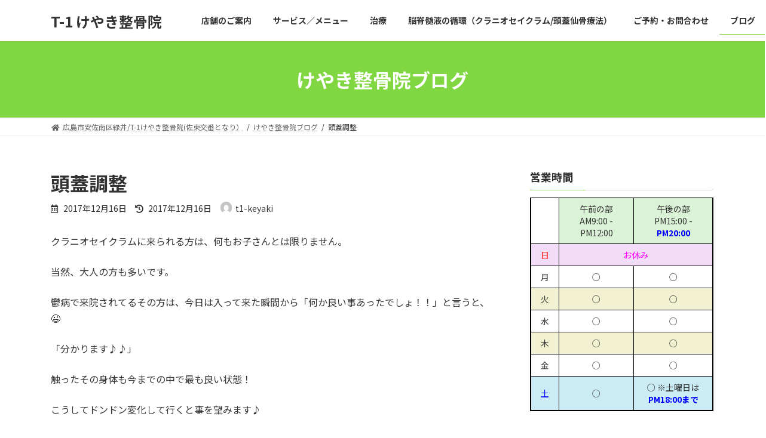

--- FILE ---
content_type: text/html; charset=UTF-8
request_url: http://t1-keyaki.com/%E9%A0%AD%E8%93%8B%E8%AA%BF%E6%95%B4-2/
body_size: 17185
content:

<!DOCTYPE html>
<html lang="ja">
<head>
<meta charset="utf-8">
<meta http-equiv="X-UA-Compatible" content="IE=edge">
<meta name="viewport" content="width=device-width, initial-scale=1">
<title>頭蓋調整 - T-1 けやき整骨院</title>
<meta name='robots' content='max-image-preview:large' />
	<style>img:is([sizes="auto" i], [sizes^="auto," i]) { contain-intrinsic-size: 3000px 1500px }</style>
	<link rel='dns-prefetch' href='//secure.gravatar.com' />
<link rel='dns-prefetch' href='//stats.wp.com' />
<link rel='dns-prefetch' href='//v0.wordpress.com' />
<link rel='preconnect' href='//i0.wp.com' />
<link rel="alternate" type="application/rss+xml" title="T-1 けやき整骨院 &raquo; フィード" href="http://t1-keyaki.com/feed/" />
<link rel="alternate" type="application/rss+xml" title="T-1 けやき整骨院 &raquo; コメントフィード" href="http://t1-keyaki.com/comments/feed/" />
<link rel="alternate" type="application/rss+xml" title="T-1 けやき整骨院 &raquo; 頭蓋調整 のコメントのフィード" href="http://t1-keyaki.com/%e9%a0%ad%e8%93%8b%e8%aa%bf%e6%95%b4-2/feed/" />
<script type="text/javascript">
/* <![CDATA[ */
window._wpemojiSettings = {"baseUrl":"https:\/\/s.w.org\/images\/core\/emoji\/16.0.1\/72x72\/","ext":".png","svgUrl":"https:\/\/s.w.org\/images\/core\/emoji\/16.0.1\/svg\/","svgExt":".svg","source":{"concatemoji":"http:\/\/t1-keyaki.com\/wp-includes\/js\/wp-emoji-release.min.js?ver=6.8.3"}};
/*! This file is auto-generated */
!function(s,n){var o,i,e;function c(e){try{var t={supportTests:e,timestamp:(new Date).valueOf()};sessionStorage.setItem(o,JSON.stringify(t))}catch(e){}}function p(e,t,n){e.clearRect(0,0,e.canvas.width,e.canvas.height),e.fillText(t,0,0);var t=new Uint32Array(e.getImageData(0,0,e.canvas.width,e.canvas.height).data),a=(e.clearRect(0,0,e.canvas.width,e.canvas.height),e.fillText(n,0,0),new Uint32Array(e.getImageData(0,0,e.canvas.width,e.canvas.height).data));return t.every(function(e,t){return e===a[t]})}function u(e,t){e.clearRect(0,0,e.canvas.width,e.canvas.height),e.fillText(t,0,0);for(var n=e.getImageData(16,16,1,1),a=0;a<n.data.length;a++)if(0!==n.data[a])return!1;return!0}function f(e,t,n,a){switch(t){case"flag":return n(e,"\ud83c\udff3\ufe0f\u200d\u26a7\ufe0f","\ud83c\udff3\ufe0f\u200b\u26a7\ufe0f")?!1:!n(e,"\ud83c\udde8\ud83c\uddf6","\ud83c\udde8\u200b\ud83c\uddf6")&&!n(e,"\ud83c\udff4\udb40\udc67\udb40\udc62\udb40\udc65\udb40\udc6e\udb40\udc67\udb40\udc7f","\ud83c\udff4\u200b\udb40\udc67\u200b\udb40\udc62\u200b\udb40\udc65\u200b\udb40\udc6e\u200b\udb40\udc67\u200b\udb40\udc7f");case"emoji":return!a(e,"\ud83e\udedf")}return!1}function g(e,t,n,a){var r="undefined"!=typeof WorkerGlobalScope&&self instanceof WorkerGlobalScope?new OffscreenCanvas(300,150):s.createElement("canvas"),o=r.getContext("2d",{willReadFrequently:!0}),i=(o.textBaseline="top",o.font="600 32px Arial",{});return e.forEach(function(e){i[e]=t(o,e,n,a)}),i}function t(e){var t=s.createElement("script");t.src=e,t.defer=!0,s.head.appendChild(t)}"undefined"!=typeof Promise&&(o="wpEmojiSettingsSupports",i=["flag","emoji"],n.supports={everything:!0,everythingExceptFlag:!0},e=new Promise(function(e){s.addEventListener("DOMContentLoaded",e,{once:!0})}),new Promise(function(t){var n=function(){try{var e=JSON.parse(sessionStorage.getItem(o));if("object"==typeof e&&"number"==typeof e.timestamp&&(new Date).valueOf()<e.timestamp+604800&&"object"==typeof e.supportTests)return e.supportTests}catch(e){}return null}();if(!n){if("undefined"!=typeof Worker&&"undefined"!=typeof OffscreenCanvas&&"undefined"!=typeof URL&&URL.createObjectURL&&"undefined"!=typeof Blob)try{var e="postMessage("+g.toString()+"("+[JSON.stringify(i),f.toString(),p.toString(),u.toString()].join(",")+"));",a=new Blob([e],{type:"text/javascript"}),r=new Worker(URL.createObjectURL(a),{name:"wpTestEmojiSupports"});return void(r.onmessage=function(e){c(n=e.data),r.terminate(),t(n)})}catch(e){}c(n=g(i,f,p,u))}t(n)}).then(function(e){for(var t in e)n.supports[t]=e[t],n.supports.everything=n.supports.everything&&n.supports[t],"flag"!==t&&(n.supports.everythingExceptFlag=n.supports.everythingExceptFlag&&n.supports[t]);n.supports.everythingExceptFlag=n.supports.everythingExceptFlag&&!n.supports.flag,n.DOMReady=!1,n.readyCallback=function(){n.DOMReady=!0}}).then(function(){return e}).then(function(){var e;n.supports.everything||(n.readyCallback(),(e=n.source||{}).concatemoji?t(e.concatemoji):e.wpemoji&&e.twemoji&&(t(e.twemoji),t(e.wpemoji)))}))}((window,document),window._wpemojiSettings);
/* ]]> */
</script>
<link rel='stylesheet' id='jetpack_related-posts-css' href='http://t1-keyaki.com/wp-content/plugins/jetpack/modules/related-posts/related-posts.css?ver=20240116' type='text/css' media='all' />
<style id='wp-emoji-styles-inline-css' type='text/css'>

	img.wp-smiley, img.emoji {
		display: inline !important;
		border: none !important;
		box-shadow: none !important;
		height: 1em !important;
		width: 1em !important;
		margin: 0 0.07em !important;
		vertical-align: -0.1em !important;
		background: none !important;
		padding: 0 !important;
	}
</style>
<link rel='stylesheet' id='wp-block-library-css' href='http://t1-keyaki.com/wp-includes/css/dist/block-library/style.min.css?ver=6.8.3' type='text/css' media='all' />
<style id='wp-block-library-inline-css' type='text/css'>
/* VK Color Palettes */:root{ --vk-color-primary:#81d742}:root .has-vk-color-primary-color { color:var(--vk-color-primary); }:root .has-vk-color-primary-background-color { background-color:var(--vk-color-primary); }:root{ --vk-color-primary-dark:#67ac34}:root .has-vk-color-primary-dark-color { color:var(--vk-color-primary-dark); }:root .has-vk-color-primary-dark-background-color { background-color:var(--vk-color-primary-dark); }:root{ --vk-color-primary-vivid:#8dec48}:root .has-vk-color-primary-vivid-color { color:var(--vk-color-primary-vivid); }:root .has-vk-color-primary-vivid-background-color { background-color:var(--vk-color-primary-vivid); }
</style>
<style id='classic-theme-styles-inline-css' type='text/css'>
/*! This file is auto-generated */
.wp-block-button__link{color:#fff;background-color:#32373c;border-radius:9999px;box-shadow:none;text-decoration:none;padding:calc(.667em + 2px) calc(1.333em + 2px);font-size:1.125em}.wp-block-file__button{background:#32373c;color:#fff;text-decoration:none}
</style>
<link rel='stylesheet' id='mediaelement-css' href='http://t1-keyaki.com/wp-includes/js/mediaelement/mediaelementplayer-legacy.min.css?ver=4.2.17' type='text/css' media='all' />
<link rel='stylesheet' id='wp-mediaelement-css' href='http://t1-keyaki.com/wp-includes/js/mediaelement/wp-mediaelement.min.css?ver=6.8.3' type='text/css' media='all' />
<style id='jetpack-sharing-buttons-style-inline-css' type='text/css'>
.jetpack-sharing-buttons__services-list{display:flex;flex-direction:row;flex-wrap:wrap;gap:0;list-style-type:none;margin:5px;padding:0}.jetpack-sharing-buttons__services-list.has-small-icon-size{font-size:12px}.jetpack-sharing-buttons__services-list.has-normal-icon-size{font-size:16px}.jetpack-sharing-buttons__services-list.has-large-icon-size{font-size:24px}.jetpack-sharing-buttons__services-list.has-huge-icon-size{font-size:36px}@media print{.jetpack-sharing-buttons__services-list{display:none!important}}.editor-styles-wrapper .wp-block-jetpack-sharing-buttons{gap:0;padding-inline-start:0}ul.jetpack-sharing-buttons__services-list.has-background{padding:1.25em 2.375em}
</style>
<style id='global-styles-inline-css' type='text/css'>
:root{--wp--preset--aspect-ratio--square: 1;--wp--preset--aspect-ratio--4-3: 4/3;--wp--preset--aspect-ratio--3-4: 3/4;--wp--preset--aspect-ratio--3-2: 3/2;--wp--preset--aspect-ratio--2-3: 2/3;--wp--preset--aspect-ratio--16-9: 16/9;--wp--preset--aspect-ratio--9-16: 9/16;--wp--preset--color--black: #000000;--wp--preset--color--cyan-bluish-gray: #abb8c3;--wp--preset--color--white: #ffffff;--wp--preset--color--pale-pink: #f78da7;--wp--preset--color--vivid-red: #cf2e2e;--wp--preset--color--luminous-vivid-orange: #ff6900;--wp--preset--color--luminous-vivid-amber: #fcb900;--wp--preset--color--light-green-cyan: #7bdcb5;--wp--preset--color--vivid-green-cyan: #00d084;--wp--preset--color--pale-cyan-blue: #8ed1fc;--wp--preset--color--vivid-cyan-blue: #0693e3;--wp--preset--color--vivid-purple: #9b51e0;--wp--preset--gradient--vivid-cyan-blue-to-vivid-purple: linear-gradient(135deg,rgba(6,147,227,1) 0%,rgb(155,81,224) 100%);--wp--preset--gradient--light-green-cyan-to-vivid-green-cyan: linear-gradient(135deg,rgb(122,220,180) 0%,rgb(0,208,130) 100%);--wp--preset--gradient--luminous-vivid-amber-to-luminous-vivid-orange: linear-gradient(135deg,rgba(252,185,0,1) 0%,rgba(255,105,0,1) 100%);--wp--preset--gradient--luminous-vivid-orange-to-vivid-red: linear-gradient(135deg,rgba(255,105,0,1) 0%,rgb(207,46,46) 100%);--wp--preset--gradient--very-light-gray-to-cyan-bluish-gray: linear-gradient(135deg,rgb(238,238,238) 0%,rgb(169,184,195) 100%);--wp--preset--gradient--cool-to-warm-spectrum: linear-gradient(135deg,rgb(74,234,220) 0%,rgb(151,120,209) 20%,rgb(207,42,186) 40%,rgb(238,44,130) 60%,rgb(251,105,98) 80%,rgb(254,248,76) 100%);--wp--preset--gradient--blush-light-purple: linear-gradient(135deg,rgb(255,206,236) 0%,rgb(152,150,240) 100%);--wp--preset--gradient--blush-bordeaux: linear-gradient(135deg,rgb(254,205,165) 0%,rgb(254,45,45) 50%,rgb(107,0,62) 100%);--wp--preset--gradient--luminous-dusk: linear-gradient(135deg,rgb(255,203,112) 0%,rgb(199,81,192) 50%,rgb(65,88,208) 100%);--wp--preset--gradient--pale-ocean: linear-gradient(135deg,rgb(255,245,203) 0%,rgb(182,227,212) 50%,rgb(51,167,181) 100%);--wp--preset--gradient--electric-grass: linear-gradient(135deg,rgb(202,248,128) 0%,rgb(113,206,126) 100%);--wp--preset--gradient--midnight: linear-gradient(135deg,rgb(2,3,129) 0%,rgb(40,116,252) 100%);--wp--preset--gradient--vivid-green-cyan-to-vivid-cyan-blue: linear-gradient(135deg,rgba(0,208,132,1) 0%,rgba(6,147,227,1) 100%);--wp--preset--font-size--small: 14px;--wp--preset--font-size--medium: 20px;--wp--preset--font-size--large: 24px;--wp--preset--font-size--x-large: 42px;--wp--preset--font-size--regular: 16px;--wp--preset--font-size--huge: 36px;--wp--preset--spacing--20: 0.44rem;--wp--preset--spacing--30: 0.67rem;--wp--preset--spacing--40: 1rem;--wp--preset--spacing--50: 1.5rem;--wp--preset--spacing--60: 2.25rem;--wp--preset--spacing--70: 3.38rem;--wp--preset--spacing--80: 5.06rem;--wp--preset--shadow--natural: 6px 6px 9px rgba(0, 0, 0, 0.2);--wp--preset--shadow--deep: 12px 12px 50px rgba(0, 0, 0, 0.4);--wp--preset--shadow--sharp: 6px 6px 0px rgba(0, 0, 0, 0.2);--wp--preset--shadow--outlined: 6px 6px 0px -3px rgba(255, 255, 255, 1), 6px 6px rgba(0, 0, 0, 1);--wp--preset--shadow--crisp: 6px 6px 0px rgba(0, 0, 0, 1);}:where(.is-layout-flex){gap: 0.5em;}:where(.is-layout-grid){gap: 0.5em;}body .is-layout-flex{display: flex;}.is-layout-flex{flex-wrap: wrap;align-items: center;}.is-layout-flex > :is(*, div){margin: 0;}body .is-layout-grid{display: grid;}.is-layout-grid > :is(*, div){margin: 0;}:where(.wp-block-columns.is-layout-flex){gap: 2em;}:where(.wp-block-columns.is-layout-grid){gap: 2em;}:where(.wp-block-post-template.is-layout-flex){gap: 1.25em;}:where(.wp-block-post-template.is-layout-grid){gap: 1.25em;}.has-black-color{color: var(--wp--preset--color--black) !important;}.has-cyan-bluish-gray-color{color: var(--wp--preset--color--cyan-bluish-gray) !important;}.has-white-color{color: var(--wp--preset--color--white) !important;}.has-pale-pink-color{color: var(--wp--preset--color--pale-pink) !important;}.has-vivid-red-color{color: var(--wp--preset--color--vivid-red) !important;}.has-luminous-vivid-orange-color{color: var(--wp--preset--color--luminous-vivid-orange) !important;}.has-luminous-vivid-amber-color{color: var(--wp--preset--color--luminous-vivid-amber) !important;}.has-light-green-cyan-color{color: var(--wp--preset--color--light-green-cyan) !important;}.has-vivid-green-cyan-color{color: var(--wp--preset--color--vivid-green-cyan) !important;}.has-pale-cyan-blue-color{color: var(--wp--preset--color--pale-cyan-blue) !important;}.has-vivid-cyan-blue-color{color: var(--wp--preset--color--vivid-cyan-blue) !important;}.has-vivid-purple-color{color: var(--wp--preset--color--vivid-purple) !important;}.has-black-background-color{background-color: var(--wp--preset--color--black) !important;}.has-cyan-bluish-gray-background-color{background-color: var(--wp--preset--color--cyan-bluish-gray) !important;}.has-white-background-color{background-color: var(--wp--preset--color--white) !important;}.has-pale-pink-background-color{background-color: var(--wp--preset--color--pale-pink) !important;}.has-vivid-red-background-color{background-color: var(--wp--preset--color--vivid-red) !important;}.has-luminous-vivid-orange-background-color{background-color: var(--wp--preset--color--luminous-vivid-orange) !important;}.has-luminous-vivid-amber-background-color{background-color: var(--wp--preset--color--luminous-vivid-amber) !important;}.has-light-green-cyan-background-color{background-color: var(--wp--preset--color--light-green-cyan) !important;}.has-vivid-green-cyan-background-color{background-color: var(--wp--preset--color--vivid-green-cyan) !important;}.has-pale-cyan-blue-background-color{background-color: var(--wp--preset--color--pale-cyan-blue) !important;}.has-vivid-cyan-blue-background-color{background-color: var(--wp--preset--color--vivid-cyan-blue) !important;}.has-vivid-purple-background-color{background-color: var(--wp--preset--color--vivid-purple) !important;}.has-black-border-color{border-color: var(--wp--preset--color--black) !important;}.has-cyan-bluish-gray-border-color{border-color: var(--wp--preset--color--cyan-bluish-gray) !important;}.has-white-border-color{border-color: var(--wp--preset--color--white) !important;}.has-pale-pink-border-color{border-color: var(--wp--preset--color--pale-pink) !important;}.has-vivid-red-border-color{border-color: var(--wp--preset--color--vivid-red) !important;}.has-luminous-vivid-orange-border-color{border-color: var(--wp--preset--color--luminous-vivid-orange) !important;}.has-luminous-vivid-amber-border-color{border-color: var(--wp--preset--color--luminous-vivid-amber) !important;}.has-light-green-cyan-border-color{border-color: var(--wp--preset--color--light-green-cyan) !important;}.has-vivid-green-cyan-border-color{border-color: var(--wp--preset--color--vivid-green-cyan) !important;}.has-pale-cyan-blue-border-color{border-color: var(--wp--preset--color--pale-cyan-blue) !important;}.has-vivid-cyan-blue-border-color{border-color: var(--wp--preset--color--vivid-cyan-blue) !important;}.has-vivid-purple-border-color{border-color: var(--wp--preset--color--vivid-purple) !important;}.has-vivid-cyan-blue-to-vivid-purple-gradient-background{background: var(--wp--preset--gradient--vivid-cyan-blue-to-vivid-purple) !important;}.has-light-green-cyan-to-vivid-green-cyan-gradient-background{background: var(--wp--preset--gradient--light-green-cyan-to-vivid-green-cyan) !important;}.has-luminous-vivid-amber-to-luminous-vivid-orange-gradient-background{background: var(--wp--preset--gradient--luminous-vivid-amber-to-luminous-vivid-orange) !important;}.has-luminous-vivid-orange-to-vivid-red-gradient-background{background: var(--wp--preset--gradient--luminous-vivid-orange-to-vivid-red) !important;}.has-very-light-gray-to-cyan-bluish-gray-gradient-background{background: var(--wp--preset--gradient--very-light-gray-to-cyan-bluish-gray) !important;}.has-cool-to-warm-spectrum-gradient-background{background: var(--wp--preset--gradient--cool-to-warm-spectrum) !important;}.has-blush-light-purple-gradient-background{background: var(--wp--preset--gradient--blush-light-purple) !important;}.has-blush-bordeaux-gradient-background{background: var(--wp--preset--gradient--blush-bordeaux) !important;}.has-luminous-dusk-gradient-background{background: var(--wp--preset--gradient--luminous-dusk) !important;}.has-pale-ocean-gradient-background{background: var(--wp--preset--gradient--pale-ocean) !important;}.has-electric-grass-gradient-background{background: var(--wp--preset--gradient--electric-grass) !important;}.has-midnight-gradient-background{background: var(--wp--preset--gradient--midnight) !important;}.has-small-font-size{font-size: var(--wp--preset--font-size--small) !important;}.has-medium-font-size{font-size: var(--wp--preset--font-size--medium) !important;}.has-large-font-size{font-size: var(--wp--preset--font-size--large) !important;}.has-x-large-font-size{font-size: var(--wp--preset--font-size--x-large) !important;}
:where(.wp-block-post-template.is-layout-flex){gap: 1.25em;}:where(.wp-block-post-template.is-layout-grid){gap: 1.25em;}
:where(.wp-block-columns.is-layout-flex){gap: 2em;}:where(.wp-block-columns.is-layout-grid){gap: 2em;}
:root :where(.wp-block-pullquote){font-size: 1.5em;line-height: 1.6;}
</style>
<link rel='stylesheet' id='contact-form-7-css' href='http://t1-keyaki.com/wp-content/plugins/contact-form-7/includes/css/styles.css?ver=6.1.4' type='text/css' media='all' />
<link rel='stylesheet' id='lightning-common-style-css' href='http://t1-keyaki.com/wp-content/themes/lightning/_g3/assets/css/style.css?ver=14.15.2' type='text/css' media='all' />
<style id='lightning-common-style-inline-css' type='text/css'>
/* Lightning */:root {--vk-color-primary:#81d742;--vk-color-primary-dark:#67ac34;--vk-color-primary-vivid:#8dec48;--g_nav_main_acc_icon_open_url:url(http://t1-keyaki.com/wp-content/themes/lightning/_g3/inc/vk-mobile-nav/package/images/vk-menu-acc-icon-open-black.svg);--g_nav_main_acc_icon_close_url: url(http://t1-keyaki.com/wp-content/themes/lightning/_g3/inc/vk-mobile-nav/package/images/vk-menu-close-black.svg);--g_nav_sub_acc_icon_open_url: url(http://t1-keyaki.com/wp-content/themes/lightning/_g3/inc/vk-mobile-nav/package/images/vk-menu-acc-icon-open-white.svg);--g_nav_sub_acc_icon_close_url: url(http://t1-keyaki.com/wp-content/themes/lightning/_g3/inc/vk-mobile-nav/package/images/vk-menu-close-white.svg);}
html{scroll-padding-top:var(--vk-size-admin-bar);}
/* vk-mobile-nav */:root {--vk-mobile-nav-menu-btn-bg-src: url("http://t1-keyaki.com/wp-content/themes/lightning/_g3/inc/vk-mobile-nav/package/images/vk-menu-btn-black.svg");--vk-mobile-nav-menu-btn-close-bg-src: url("http://t1-keyaki.com/wp-content/themes/lightning/_g3/inc/vk-mobile-nav/package/images/vk-menu-close-black.svg");--vk-menu-acc-icon-open-black-bg-src: url("http://t1-keyaki.com/wp-content/themes/lightning/_g3/inc/vk-mobile-nav/package/images/vk-menu-acc-icon-open-black.svg");--vk-menu-acc-icon-open-white-bg-src: url("http://t1-keyaki.com/wp-content/themes/lightning/_g3/inc/vk-mobile-nav/package/images/vk-menu-acc-icon-open-white.svg");--vk-menu-acc-icon-close-black-bg-src: url("http://t1-keyaki.com/wp-content/themes/lightning/_g3/inc/vk-mobile-nav/package/images/vk-menu-close-black.svg");--vk-menu-acc-icon-close-white-bg-src: url("http://t1-keyaki.com/wp-content/themes/lightning/_g3/inc/vk-mobile-nav/package/images/vk-menu-close-white.svg");}
</style>
<link rel='stylesheet' id='lightning-design-style-css' href='http://t1-keyaki.com/wp-content/themes/lightning/_g3/design-skin/origin3/css/style.css?ver=14.15.2' type='text/css' media='all' />
<style id='lightning-design-style-inline-css' type='text/css'>
.tagcloud a:before { font-family: "Font Awesome 5 Free";content: "\f02b";font-weight: bold; }
</style>
<link rel='stylesheet' id='vk-swiper-style-css' href='http://t1-keyaki.com/wp-content/themes/lightning/_g3/inc/vk-swiper/package/assets/css/swiper-bundle.min.css?ver=6.8.0' type='text/css' media='all' />
<link rel='stylesheet' id='vk-blog-card-css' href='http://t1-keyaki.com/wp-content/themes/lightning/_g3/inc/vk-wp-oembed-blog-card/package/css/blog-card.css?ver=6.8.3' type='text/css' media='all' />
<link rel='stylesheet' id='lightning-theme-style-css' href='http://t1-keyaki.com/wp-content/themes/lightning/style.css?ver=14.15.2' type='text/css' media='all' />
<link rel='stylesheet' id='vk-font-awesome-css' href='http://t1-keyaki.com/wp-content/themes/lightning/inc/font-awesome/package/versions/5/css/all.min.css?ver=5.13.0' type='text/css' media='all' />
<link rel='stylesheet' id='sharedaddy-css' href='http://t1-keyaki.com/wp-content/plugins/jetpack/modules/sharedaddy/sharing.css?ver=15.4' type='text/css' media='all' />
<link rel='stylesheet' id='social-logos-css' href='http://t1-keyaki.com/wp-content/plugins/jetpack/_inc/social-logos/social-logos.min.css?ver=15.4' type='text/css' media='all' />
<script type="text/javascript" id="jetpack_related-posts-js-extra">
/* <![CDATA[ */
var related_posts_js_options = {"post_heading":"h4"};
/* ]]> */
</script>
<script type="text/javascript" src="http://t1-keyaki.com/wp-content/plugins/jetpack/_inc/build/related-posts/related-posts.min.js?ver=20240116" id="jetpack_related-posts-js"></script>
<link rel="https://api.w.org/" href="http://t1-keyaki.com/wp-json/" /><link rel="alternate" title="JSON" type="application/json" href="http://t1-keyaki.com/wp-json/wp/v2/posts/1348" /><link rel="EditURI" type="application/rsd+xml" title="RSD" href="http://t1-keyaki.com/xmlrpc.php?rsd" />
<meta name="generator" content="WordPress 6.8.3" />
<link rel="canonical" href="http://t1-keyaki.com/%e9%a0%ad%e8%93%8b%e8%aa%bf%e6%95%b4-2/" />
<link rel='shortlink' href='https://wp.me/p6ZjE6-lK' />
<link rel="alternate" title="oEmbed (JSON)" type="application/json+oembed" href="http://t1-keyaki.com/wp-json/oembed/1.0/embed?url=http%3A%2F%2Ft1-keyaki.com%2F%25e9%25a0%25ad%25e8%2593%258b%25e8%25aa%25bf%25e6%2595%25b4-2%2F" />
<link rel="alternate" title="oEmbed (XML)" type="text/xml+oembed" href="http://t1-keyaki.com/wp-json/oembed/1.0/embed?url=http%3A%2F%2Ft1-keyaki.com%2F%25e9%25a0%25ad%25e8%2593%258b%25e8%25aa%25bf%25e6%2595%25b4-2%2F&#038;format=xml" />
	<style>img#wpstats{display:none}</style>
		
<!-- Jetpack Open Graph Tags -->
<meta property="og:type" content="article" />
<meta property="og:title" content="頭蓋調整" />
<meta property="og:url" content="http://t1-keyaki.com/%e9%a0%ad%e8%93%8b%e8%aa%bf%e6%95%b4-2/" />
<meta property="og:description" content="クラニオセイクラムに来られる方は、何もお子さんとは限りません。 当然、大人の方も多いです。 鬱病で来院されてる&hellip;" />
<meta property="article:published_time" content="2017-12-16T04:09:43+00:00" />
<meta property="article:modified_time" content="2017-12-16T04:09:43+00:00" />
<meta property="og:site_name" content="T-1 けやき整骨院" />
<meta property="og:image" content="https://s0.wp.com/i/blank.jpg" />
<meta property="og:image:width" content="200" />
<meta property="og:image:height" content="200" />
<meta property="og:image:alt" content="" />
<meta property="og:locale" content="ja_JP" />
<meta name="twitter:text:title" content="頭蓋調整" />
<meta name="twitter:card" content="summary" />

<!-- End Jetpack Open Graph Tags -->
</head>
<body class="wp-singular post-template-default single single-post postid-1348 single-format-standard wp-embed-responsive wp-theme-lightning sidebar-fix sidebar-fix-priority-top device-pc fa_v5_css">
<a class="skip-link screen-reader-text" href="#main">コンテンツへスキップ</a>
<a class="skip-link screen-reader-text" href="#vk-mobile-nav">ナビゲーションに移動</a>

<header id="site-header" class="site-header site-header--layout--nav-float">
		<div id="site-header-container" class="site-header-container container">

				<div class="site-header-logo">
		<a href="http://t1-keyaki.com/">
			<span>T-1 けやき整骨院</span>
		</a>
		</div>

		
		<nav id="global-nav" class="global-nav global-nav--layout--float-right"><ul id="menu-%e3%83%98%e3%83%83%e3%83%80%e3%83%bc%e3%83%a1%e3%83%8b%e3%83%a5%e3%83%bc" class="menu vk-menu-acc global-nav-list nav"><li id="menu-item-39" class="menu-item menu-item-type-post_type menu-item-object-page menu-item-has-children"><a href="http://t1-keyaki.com/%e5%ba%97%e8%88%97%e3%81%ae%e3%81%94%e6%a1%88%e5%86%85/"><strong class="global-nav-name">店舗のご案内</strong></a>
<ul class="sub-menu">
	<li id="menu-item-41" class="menu-item menu-item-type-post_type menu-item-object-page"><a href="http://t1-keyaki.com/%e3%82%b9%e3%82%bf%e3%83%83%e3%83%95%e7%b4%b9%e4%bb%8b/">スタッフ紹介</a></li>
	<li id="menu-item-38" class="menu-item menu-item-type-post_type menu-item-object-page"><a href="http://t1-keyaki.com/%e5%9c%b0%e5%9b%b3%e3%83%bb%e3%82%a2%e3%82%af%e3%82%bb%e3%82%b9/">地図・アクセス</a></li>
</ul>
</li>
<li id="menu-item-44" class="menu-item menu-item-type-post_type menu-item-object-page"><a href="http://t1-keyaki.com/sample-page/"><strong class="global-nav-name">サービス／メニュー</strong></a></li>
<li id="menu-item-43" class="menu-item menu-item-type-post_type menu-item-object-page"><a href="http://t1-keyaki.com/%e3%81%8e%e3%81%a3%e3%81%8f%e3%82%8a%e8%85%b0-%e5%af%9d%e9%81%95%e3%81%84/"><strong class="global-nav-name">治療</strong></a></li>
<li id="menu-item-42" class="menu-item menu-item-type-post_type menu-item-object-page"><a title="クラニオセイクラム" href="http://t1-keyaki.com/%e9%8d%bc%e7%81%b8%e3%82%82%e3%81%af%e3%81%98%e3%82%81%e3%81%be%e3%81%97%e3%81%9f%ef%bc%81/"><strong class="global-nav-name">脳脊髄液の循環（クラニオセイクラム/頭蓋仙骨療法）</strong></a></li>
<li id="menu-item-40" class="menu-item menu-item-type-post_type menu-item-object-page"><a href="http://t1-keyaki.com/%e3%81%8a%e5%95%8f%e5%90%88%e3%82%8f%e3%81%9b/"><strong class="global-nav-name">ご予約・お問合わせ</strong></a></li>
<li id="menu-item-46" class="menu-item menu-item-type-taxonomy menu-item-object-category current-post-ancestor current-menu-parent current-post-parent"><a href="http://t1-keyaki.com/category/%e3%81%91%e3%82%84%e3%81%8d%e6%95%b4%e9%aa%a8%e9%99%a2%e3%83%96%e3%83%ad%e3%82%b0/"><strong class="global-nav-name">ブログ</strong></a></li>
</ul></nav>	</div>
	</header>



	<div class="page-header"><div class="page-header-inner container">
<div class="page-header-title">けやき整骨院ブログ</div></div></div><!-- [ /.page-header ] -->

	<!-- [ #breadcrumb ] --><div id="breadcrumb" class="breadcrumb"><div class="container"><ol class="breadcrumb-list" itemscope itemtype="https://schema.org/BreadcrumbList"><li class="breadcrumb-list__item breadcrumb-list__item--home" itemprop="itemListElement" itemscope itemtype="http://schema.org/ListItem"><a href="http://t1-keyaki.com" itemprop="item"><i class="fas fa-fw fa-home"></i><span itemprop="name">広島市安佐南区緑井/T-1けやき整骨院(佐東交番となり）</span></a><meta itemprop="position" content="1" /></li><li class="breadcrumb-list__item" itemprop="itemListElement" itemscope itemtype="http://schema.org/ListItem"><a href="http://t1-keyaki.com/category/%e3%81%91%e3%82%84%e3%81%8d%e6%95%b4%e9%aa%a8%e9%99%a2%e3%83%96%e3%83%ad%e3%82%b0/" itemprop="item"><span itemprop="name">けやき整骨院ブログ</span></a><meta itemprop="position" content="2" /></li><li class="breadcrumb-list__item" itemprop="itemListElement" itemscope itemtype="http://schema.org/ListItem"><span itemprop="name">頭蓋調整</span><meta itemprop="position" content="3" /></li></ol></div>
                </div>
                <!-- [ /#breadcrumb ] -->
                

<div class="site-body">
		<div class="site-body-container container">

		<div class="main-section main-section--col--two" id="main" role="main">
			
			<article id="post-1348" class="entry entry-full post-1348 post type-post status-publish format-standard hentry category-1">

	
	
		<header class="entry-header">
			<h1 class="entry-title">
									頭蓋調整							</h1>
			<div class="entry-meta"><span class="entry-meta-item entry-meta-item-date">
			<i class="far fa-calendar-alt"></i>
			<span class="published">2017年12月16日</span>
			</span><span class="entry-meta-item entry-meta-item-updated">
			<i class="fas fa-history"></i>
			<span class="screen-reader-text">最終更新日時 : </span>
			<span class="updated">2017年12月16日</span>
			</span><span class="entry-meta-item entry-meta-item-author">
				<span class="vcard author"><span class="entry-meta-item-author-image"><img alt='' src='https://secure.gravatar.com/avatar/bf5129575c9d91534db6d3df3b17abc67c206c11012dd8887faba0cb3f1a557a?s=30&#038;d=mm&#038;r=g' class='avatar avatar-30 photo' height='30' width='30' /></span><span class="fn">t1-keyaki</span></span></span></div>		</header>

	
	
	<div class="entry-body">
				<p>クラニオセイクラムに来られる方は、何もお子さんとは限りません。</p>
<p>当然、大人の方も多いです。</p>
<p>鬱病で来院されてるその方は、今日は入って来た瞬間から「何か良い事あったでしょ！！」と言うと、 😉</p>
<p>「分かります♪♪」</p>
<p>触ったその身体も今までの中で最も良い状態！</p>
<p>こうしてドンドン変化して行くと事を望みます♪</p>
<p>&nbsp;</p>
<p>別の疾患(病名)をお持ちの方。</p>
<p>「あまり変化は実感出来ない…」との事ですが、触ると明らかな変化兆候が！！</p>
<p>「前回言われた事を実践しましたよ！」</p>
<p>自身で作詞作曲され、YouTubeへ楽曲をUP！⇒<em><a href="https://m.youtube.com/watch?v=_GX02M7aFzU">ゆれて</a></em></p>
<p>良いですね〜♪♪</p>
<p>こうしてクラニオセイクラム(頭蓋調整)を行なっていく方達が、前向きになりやりたい事が出来、それが同じ症状を抱える方達のエネルギーになれば、僕も嬉しいです！！</p>
<p>そのために、僕もしっかりサポートしますよ！</p>
<p>クラニオセイクラム(頭蓋調整)</p>
<p>けやき整骨院にお気軽にご相談下さい(^^)</p>
<div class="sharedaddy sd-sharing-enabled"><div class="robots-nocontent sd-block sd-social sd-social-icon sd-sharing"><h3 class="sd-title">共有:</h3><div class="sd-content"><ul><li class="share-twitter"><a rel="nofollow noopener noreferrer"
				data-shared="sharing-twitter-1348"
				class="share-twitter sd-button share-icon no-text"
				href="http://t1-keyaki.com/%e9%a0%ad%e8%93%8b%e8%aa%bf%e6%95%b4-2/?share=twitter"
				target="_blank"
				aria-labelledby="sharing-twitter-1348"
				>
				<span id="sharing-twitter-1348" hidden>クリックして X で共有 (新しいウィンドウで開きます)</span>
				<span>X</span>
			</a></li><li class="share-facebook"><a rel="nofollow noopener noreferrer"
				data-shared="sharing-facebook-1348"
				class="share-facebook sd-button share-icon no-text"
				href="http://t1-keyaki.com/%e9%a0%ad%e8%93%8b%e8%aa%bf%e6%95%b4-2/?share=facebook"
				target="_blank"
				aria-labelledby="sharing-facebook-1348"
				>
				<span id="sharing-facebook-1348" hidden>Facebook で共有するにはクリックしてください (新しいウィンドウで開きます)</span>
				<span>Facebook</span>
			</a></li><li class="share-end"></li></ul></div></div></div>
<div id='jp-relatedposts' class='jp-relatedposts' >
	<h3 class="jp-relatedposts-headline"><em>関連</em></h3>
</div>			</div>

	
	
	
	
		
				<div class="entry-footer">

					<div class="entry-meta-data-list"><dl><dt>カテゴリー</dt><dd><a href="http://t1-keyaki.com/category/%e3%81%91%e3%82%84%e3%81%8d%e6%95%b4%e9%aa%a8%e9%99%a2%e3%83%96%e3%83%ad%e3%82%b0/">けやき整骨院ブログ</a></dd></dl></div>
				</div><!-- [ /.entry-footer ] -->

		
	
</article><!-- [ /#post-1348 ] -->

		<div id="comments" class="comments-area">
	
		
		
		
			<div id="respond" class="comment-respond">
		<h3 id="reply-title" class="comment-reply-title">コメントを残す <small><a rel="nofollow" id="cancel-comment-reply-link" href="/%E9%A0%AD%E8%93%8B%E8%AA%BF%E6%95%B4-2/#respond" style="display:none;">コメントをキャンセル</a></small></h3><form action="http://t1-keyaki.com/wp-comments-post.php" method="post" id="commentform" class="comment-form"><p class="comment-notes"><span id="email-notes">メールアドレスが公開されることはありません。</span> <span class="required-field-message"><span class="required">※</span> が付いている欄は必須項目です</span></p><p class="comment-form-comment"><label for="comment">コメント <span class="required">※</span></label> <textarea id="comment" name="comment" cols="45" rows="8" maxlength="65525" required="required"></textarea></p><p class="comment-form-author"><label for="author">名前 <span class="required">※</span></label> <input id="author" name="author" type="text" value="" size="30" maxlength="245" autocomplete="name" required="required" /></p>
<p class="comment-form-email"><label for="email">メール <span class="required">※</span></label> <input id="email" name="email" type="text" value="" size="30" maxlength="100" aria-describedby="email-notes" autocomplete="email" required="required" /></p>
<p class="comment-form-url"><label for="url">サイト</label> <input id="url" name="url" type="text" value="" size="30" maxlength="200" autocomplete="url" /></p>
<p class="comment-form-cookies-consent"><input id="wp-comment-cookies-consent" name="wp-comment-cookies-consent" type="checkbox" value="yes" /> <label for="wp-comment-cookies-consent">次回のコメントで使用するためブラウザーに自分の名前、メールアドレス、サイトを保存する。</label></p>
<p class="comment-subscription-form"><input type="checkbox" name="subscribe_comments" id="subscribe_comments" value="subscribe" style="width: auto; -moz-appearance: checkbox; -webkit-appearance: checkbox;" /> <label class="subscribe-label" id="subscribe-label" for="subscribe_comments">新しいコメントをメールで通知</label></p><p class="comment-subscription-form"><input type="checkbox" name="subscribe_blog" id="subscribe_blog" value="subscribe" style="width: auto; -moz-appearance: checkbox; -webkit-appearance: checkbox;" /> <label class="subscribe-label" id="subscribe-blog-label" for="subscribe_blog">新しい投稿をメールで受け取る</label></p><p class="form-submit"><input name="submit" type="submit" id="submit" class="submit" value="コメントを送信" /> <input type='hidden' name='comment_post_ID' value='1348' id='comment_post_ID' />
<input type='hidden' name='comment_parent' id='comment_parent' value='0' />
</p><p style="display: none;"><input type="hidden" id="akismet_comment_nonce" name="akismet_comment_nonce" value="2ee7f7de70" /></p><p style="display: none !important;" class="akismet-fields-container" data-prefix="ak_"><label>&#916;<textarea name="ak_hp_textarea" cols="45" rows="8" maxlength="100"></textarea></label><input type="hidden" id="ak_js_1" name="ak_js" value="210"/><script>document.getElementById( "ak_js_1" ).setAttribute( "value", ( new Date() ).getTime() );</script></p></form>	</div><!-- #respond -->
	
		</div><!-- #comments -->
	


<div class="vk_posts next-prev">

	<div id="post-1345" class="vk_post vk_post-postType-post card card-intext vk_post-col-xs-12 vk_post-col-sm-12 vk_post-col-md-6 next-prev-prev post-1345 post type-post status-publish format-standard hentry category-1"><a href="http://t1-keyaki.com/%e4%bb%8a%e6%97%a5%e3%81%af/" class="card-intext-inner"><div class="vk_post_imgOuter" style="background-image:url(http://t1-keyaki.com/wp-content/themes/lightning/_g3/assets/images/no-image.png)"><div class="card-img-overlay"><span class="vk_post_imgOuter_singleTermLabel">前の記事</span></div><img src="http://t1-keyaki.com/wp-content/themes/lightning/_g3/assets/images/no-image.png" alt="" class="vk_post_imgOuter_img card-img-top" loading="lazy" /></div><!-- [ /.vk_post_imgOuter ] --><div class="vk_post_body card-body"><h5 class="vk_post_title card-title">今日は</h5><div class="vk_post_date card-date published">2017年12月12日</div></div><!-- [ /.card-body ] --></a></div><!-- [ /.card ] -->
	<div id="post-1350" class="vk_post vk_post-postType-post card card-intext vk_post-col-xs-12 vk_post-col-sm-12 vk_post-col-md-6 next-prev-next post-1350 post type-post status-publish format-standard hentry category-1"><a href="http://t1-keyaki.com/%e5%90%8c%e7%ad%89/" class="card-intext-inner"><div class="vk_post_imgOuter" style="background-image:url(http://t1-keyaki.com/wp-content/themes/lightning/_g3/assets/images/no-image.png)"><div class="card-img-overlay"><span class="vk_post_imgOuter_singleTermLabel">次の記事</span></div><img src="http://t1-keyaki.com/wp-content/themes/lightning/_g3/assets/images/no-image.png" alt="" class="vk_post_imgOuter_img card-img-top" loading="lazy" /></div><!-- [ /.vk_post_imgOuter ] --><div class="vk_post_body card-body"><h5 class="vk_post_title card-title">同等</h5><div class="vk_post_date card-date published">2017年12月17日</div></div><!-- [ /.card-body ] --></a></div><!-- [ /.card ] -->
	</div>
	
					</div><!-- [ /.main-section ] -->

		<div class="sub-section sub-section--col--two">
<aside class="widget widget_text" id="text-2"><h4 class="widget-title sub-section-title">営業時間</h4>			<div class="textwidget"><table style="width: 100%; border-color: #000000;" border="2">
<tbody>
<tr>
<td style="border-color: #000000;"></td>
<td style="border-color: #000000; text-align: center; background-color: #daf2d5;">午前の部
AM9:00 - PM12:00</td>
<td style="border-color: #000000; text-align: center; background-color: #daf2d5;">午後の部
PM15:00 - <strong><span style="color: #0000ff;">PM20:00</span></strong></td>
</tr>
<tr>
<td style="border-color: #000000; background-color: #f2dcf7;"><span style="color: #ff0000;">日</span></td>
<td style="border-color: #000000; text-align: center; background-color: #f2dcf7;" colspan="2"><span style="color: #ff00ff;">お休み</span></td>
</tr>
<tr>
<td style="border-color: #000000;">月</td>
<td style="border-color: #000000; text-align: center;">○</td>
<td style="border-color: #000000; text-align: center;">○</td>
</tr>
<tr>
<td style="border-color: #000000; background-color: #f2f2d3;">火</td>
<td style="border-color: #000000; text-align: center; background-color: #f2f2d3;">○</td>
<td style="border-color: #000000; text-align: center; background-color: #f2f2d3;">○</td>
</tr>
<tr>
<td style="border-color: #000000;">水</td>
<td style="border-color: #000000; text-align: center;">○</td>
<td style="border-color: #000000; text-align: center;">○</td>
</tr>
<tr>
<td style="border-color: #000000; background-color: #f2f2d3;">木</td>
<td style="border-color: #000000; text-align: center; background-color: #f2f2d3;">○</td>
<td style="border-color: #000000; text-align: center; background-color: #f2f2d3;">○</td>
</tr>
<tr>
<td style="border-color: #000000;">金</td>
<td style="border-color: #000000; text-align: center;">○</td>
<td style="border-color: #000000; text-align: center;">○</td>
</tr>
<tr>
<td style="border-color: #000000; background-color: #cbecf5;"><span style="color: #0000ff;">土</span></td>
<td style="border-color: #000000; text-align: center; background-color: #cbecf5;">○</td>
<td style="border-color: #000000; text-align: center; background-color: #cbecf5;">○
※土曜日は<span style="color: #0000ff;"><strong>PM18:00まで</strong></span></td>
</tr>
</tbody>
</table></div>
		</aside>
		<aside class="widget widget_recent_entries" id="recent-posts-2">
		<h4 class="widget-title sub-section-title">お知らせ</h4>
		<ul>
											<li>
					<a href="http://t1-keyaki.com/%e5%af%be%e4%ba%ba%e9%96%a2%e4%bf%82/">対人関係</a>
											<span class="post-date">2026年1月20日</span>
									</li>
											<li>
					<a href="http://t1-keyaki.com/%e3%81%8f%e3%81%b3/">くび</a>
											<span class="post-date">2026年1月14日</span>
									</li>
											<li>
					<a href="http://t1-keyaki.com/%e6%9c%9d%e6%95%a3%e6%ad%a9/">朝散歩</a>
											<span class="post-date">2026年1月9日</span>
									</li>
					</ul>

		</aside>
<aside class="widget widget_media">
<h4 class="sub-section-title">最近の投稿</h4>
<div class="vk_posts">
	<div id="post-6384" class="vk_post vk_post-postType-post media vk_post-col-xs-12 vk_post-col-sm-12 vk_post-col-lg-12 vk_post-col-xl-12 post-6384 post type-post status-publish format-standard hentry category-1"><div class="vk_post_imgOuter media-img"><a href="http://t1-keyaki.com/%e5%af%be%e4%ba%ba%e9%96%a2%e4%bf%82/"><div class="card-img-overlay"><span class="vk_post_imgOuter_singleTermLabel" style="color:#fff;background-color:#999999">けやき整骨院ブログ</span></div></a></div><!-- [ /.vk_post_imgOuter ] --><div class="vk_post_body media-body"><h5 class="vk_post_title media-title"><a href="http://t1-keyaki.com/%e5%af%be%e4%ba%ba%e9%96%a2%e4%bf%82/">対人関係<span class="vk_post_title_new">新着!!</span></a></h5><div class="vk_post_date media-date published">2026年1月20日</div></div><!-- [ /.media-body ] --></div><!-- [ /.media ] --><div id="post-6381" class="vk_post vk_post-postType-post media vk_post-col-xs-12 vk_post-col-sm-12 vk_post-col-lg-12 vk_post-col-xl-12 post-6381 post type-post status-publish format-standard hentry category-1"><div class="vk_post_imgOuter media-img"><a href="http://t1-keyaki.com/%e3%81%8f%e3%81%b3/"><div class="card-img-overlay"><span class="vk_post_imgOuter_singleTermLabel" style="color:#fff;background-color:#999999">けやき整骨院ブログ</span></div></a></div><!-- [ /.vk_post_imgOuter ] --><div class="vk_post_body media-body"><h5 class="vk_post_title media-title"><a href="http://t1-keyaki.com/%e3%81%8f%e3%81%b3/">くび<span class="vk_post_title_new">新着!!</span></a></h5><div class="vk_post_date media-date published">2026年1月14日</div></div><!-- [ /.media-body ] --></div><!-- [ /.media ] --><div id="post-6379" class="vk_post vk_post-postType-post media vk_post-col-xs-12 vk_post-col-sm-12 vk_post-col-lg-12 vk_post-col-xl-12 post-6379 post type-post status-publish format-standard hentry category-1"><div class="vk_post_imgOuter media-img"><a href="http://t1-keyaki.com/%e6%9c%9d%e6%95%a3%e6%ad%a9/"><div class="card-img-overlay"><span class="vk_post_imgOuter_singleTermLabel" style="color:#fff;background-color:#999999">けやき整骨院ブログ</span></div></a></div><!-- [ /.vk_post_imgOuter ] --><div class="vk_post_body media-body"><h5 class="vk_post_title media-title"><a href="http://t1-keyaki.com/%e6%9c%9d%e6%95%a3%e6%ad%a9/">朝散歩</a></h5><div class="vk_post_date media-date published">2026年1月9日</div></div><!-- [ /.media-body ] --></div><!-- [ /.media ] --><div id="post-6376" class="vk_post vk_post-postType-post media vk_post-col-xs-12 vk_post-col-sm-12 vk_post-col-lg-12 vk_post-col-xl-12 post-6376 post type-post status-publish format-standard hentry category-1"><div class="vk_post_imgOuter media-img"><a href="http://t1-keyaki.com/%e3%81%8e%e3%81%a3%e3%81%8f%e3%82%8a%e8%85%b0%e6%b3%a8%e6%84%8f%e5%a0%b1-2/"><div class="card-img-overlay"><span class="vk_post_imgOuter_singleTermLabel" style="color:#fff;background-color:#999999">けやき整骨院ブログ</span></div></a></div><!-- [ /.vk_post_imgOuter ] --><div class="vk_post_body media-body"><h5 class="vk_post_title media-title"><a href="http://t1-keyaki.com/%e3%81%8e%e3%81%a3%e3%81%8f%e3%82%8a%e8%85%b0%e6%b3%a8%e6%84%8f%e5%a0%b1-2/">ぎっくり腰注意報</a></h5><div class="vk_post_date media-date published">2026年1月7日</div></div><!-- [ /.media-body ] --></div><!-- [ /.media ] --><div id="post-6374" class="vk_post vk_post-postType-post media vk_post-col-xs-12 vk_post-col-sm-12 vk_post-col-lg-12 vk_post-col-xl-12 post-6374 post type-post status-publish format-standard hentry category-1"><div class="vk_post_imgOuter media-img"><a href="http://t1-keyaki.com/%e3%81%aa%e3%81%8b%e3%81%aa%e3%81%8b%e7%b7%a9%e3%81%be%e3%81%aa%e3%81%84%e3%82%b3%e3%83%aa/"><div class="card-img-overlay"><span class="vk_post_imgOuter_singleTermLabel" style="color:#fff;background-color:#999999">けやき整骨院ブログ</span></div></a></div><!-- [ /.vk_post_imgOuter ] --><div class="vk_post_body media-body"><h5 class="vk_post_title media-title"><a href="http://t1-keyaki.com/%e3%81%aa%e3%81%8b%e3%81%aa%e3%81%8b%e7%b7%a9%e3%81%be%e3%81%aa%e3%81%84%e3%82%b3%e3%83%aa/">なかなか緩まないコリ</a></h5><div class="vk_post_date media-date published">2026年1月6日</div></div><!-- [ /.media-body ] --></div><!-- [ /.media ] --><div id="post-6372" class="vk_post vk_post-postType-post media vk_post-col-xs-12 vk_post-col-sm-12 vk_post-col-lg-12 vk_post-col-xl-12 post-6372 post type-post status-publish format-standard hentry category-1"><div class="vk_post_imgOuter media-img"><a href="http://t1-keyaki.com/1-11%e6%97%a5%e3%80%811-12%e6%9c%88%e6%88%90%e4%ba%ba%e3%81%ae%e6%97%a5/"><div class="card-img-overlay"><span class="vk_post_imgOuter_singleTermLabel" style="color:#fff;background-color:#999999">けやき整骨院ブログ</span></div></a></div><!-- [ /.vk_post_imgOuter ] --><div class="vk_post_body media-body"><h5 class="vk_post_title media-title"><a href="http://t1-keyaki.com/1-11%e6%97%a5%e3%80%811-12%e6%9c%88%e6%88%90%e4%ba%ba%e3%81%ae%e6%97%a5/">1/11(日)、1/12(月)成人の日</a></h5><div class="vk_post_date media-date published">2026年1月6日</div></div><!-- [ /.media-body ] --></div><!-- [ /.media ] --><div id="post-6370" class="vk_post vk_post-postType-post media vk_post-col-xs-12 vk_post-col-sm-12 vk_post-col-lg-12 vk_post-col-xl-12 post-6370 post type-post status-publish format-standard hentry category-1"><div class="vk_post_imgOuter media-img"><a href="http://t1-keyaki.com/%e8%84%b3%e3%81%ae%e4%bd%8e%e4%b8%8b%e3%82%92%e9%98%b2%e3%81%90/"><div class="card-img-overlay"><span class="vk_post_imgOuter_singleTermLabel" style="color:#fff;background-color:#999999">けやき整骨院ブログ</span></div></a></div><!-- [ /.vk_post_imgOuter ] --><div class="vk_post_body media-body"><h5 class="vk_post_title media-title"><a href="http://t1-keyaki.com/%e8%84%b3%e3%81%ae%e4%bd%8e%e4%b8%8b%e3%82%92%e9%98%b2%e3%81%90/">脳の低下を防ぐ</a></h5><div class="vk_post_date media-date published">2026年1月5日</div></div><!-- [ /.media-body ] --></div><!-- [ /.media ] --><div id="post-6368" class="vk_post vk_post-postType-post media vk_post-col-xs-12 vk_post-col-sm-12 vk_post-col-lg-12 vk_post-col-xl-12 post-6368 post type-post status-publish format-standard hentry category-1"><div class="vk_post_imgOuter media-img"><a href="http://t1-keyaki.com/%e6%9c%ac%e5%b9%b4%e3%82%82%e5%ae%9c%e3%81%97%e3%81%8f%e3%81%8a%e9%a1%98%e3%81%84%e8%87%b4%e3%81%97%e3%81%be%e3%81%99/"><div class="card-img-overlay"><span class="vk_post_imgOuter_singleTermLabel" style="color:#fff;background-color:#999999">けやき整骨院ブログ</span></div></a></div><!-- [ /.vk_post_imgOuter ] --><div class="vk_post_body media-body"><h5 class="vk_post_title media-title"><a href="http://t1-keyaki.com/%e6%9c%ac%e5%b9%b4%e3%82%82%e5%ae%9c%e3%81%97%e3%81%8f%e3%81%8a%e9%a1%98%e3%81%84%e8%87%b4%e3%81%97%e3%81%be%e3%81%99/">本年も宜しくお願い致します</a></h5><div class="vk_post_date media-date published">2026年1月1日</div></div><!-- [ /.media-body ] --></div><!-- [ /.media ] --><div id="post-6366" class="vk_post vk_post-postType-post media vk_post-col-xs-12 vk_post-col-sm-12 vk_post-col-lg-12 vk_post-col-xl-12 post-6366 post type-post status-publish format-standard hentry category-1 tag-199"><div class="vk_post_imgOuter media-img"><a href="http://t1-keyaki.com/%e6%9c%ac%e5%b9%b4%e3%82%82%e3%81%82%e3%82%8a%e3%81%8c%e3%81%a8%e3%81%86%e3%81%94%e3%81%96%e3%81%84%e3%81%be%e3%81%97%e3%81%9f-2/"><div class="card-img-overlay"><span class="vk_post_imgOuter_singleTermLabel" style="color:#fff;background-color:#999999">けやき整骨院ブログ</span></div></a></div><!-- [ /.vk_post_imgOuter ] --><div class="vk_post_body media-body"><h5 class="vk_post_title media-title"><a href="http://t1-keyaki.com/%e6%9c%ac%e5%b9%b4%e3%82%82%e3%81%82%e3%82%8a%e3%81%8c%e3%81%a8%e3%81%86%e3%81%94%e3%81%96%e3%81%84%e3%81%be%e3%81%97%e3%81%9f-2/">本年もありがとうございました</a></h5><div class="vk_post_date media-date published">2025年12月31日</div></div><!-- [ /.media-body ] --></div><!-- [ /.media ] --><div id="post-6362" class="vk_post vk_post-postType-post media vk_post-col-xs-12 vk_post-col-sm-12 vk_post-col-lg-12 vk_post-col-xl-12 post-6362 post type-post status-publish format-standard hentry category-1"><div class="vk_post_imgOuter media-img"><a href="http://t1-keyaki.com/%e6%ad%a9%e3%81%8f%e3%81%a0%e3%81%91/"><div class="card-img-overlay"><span class="vk_post_imgOuter_singleTermLabel" style="color:#fff;background-color:#999999">けやき整骨院ブログ</span></div></a></div><!-- [ /.vk_post_imgOuter ] --><div class="vk_post_body media-body"><h5 class="vk_post_title media-title"><a href="http://t1-keyaki.com/%e6%ad%a9%e3%81%8f%e3%81%a0%e3%81%91/">散歩</a></h5><div class="vk_post_date media-date published">2025年12月29日</div></div><!-- [ /.media-body ] --></div><!-- [ /.media ] --></div>
</aside>

<aside class="widget widget_link_list">
<h4 class="sub-section-title">カテゴリー</h4>
<ul>
		<li class="cat-item cat-item-1"><a href="http://t1-keyaki.com/category/%e3%81%91%e3%82%84%e3%81%8d%e6%95%b4%e9%aa%a8%e9%99%a2%e3%83%96%e3%83%ad%e3%82%b0/">けやき整骨院ブログ</a>
</li>
</ul>
</aside>

<aside class="widget widget_link_list">
<h4 class="sub-section-title">アーカイブ</h4>
<ul>
		<li><a href='http://t1-keyaki.com/2026/01/'>2026年1月</a></li>
	<li><a href='http://t1-keyaki.com/2025/12/'>2025年12月</a></li>
	<li><a href='http://t1-keyaki.com/2025/11/'>2025年11月</a></li>
	<li><a href='http://t1-keyaki.com/2025/10/'>2025年10月</a></li>
	<li><a href='http://t1-keyaki.com/2025/09/'>2025年9月</a></li>
	<li><a href='http://t1-keyaki.com/2025/08/'>2025年8月</a></li>
	<li><a href='http://t1-keyaki.com/2025/07/'>2025年7月</a></li>
	<li><a href='http://t1-keyaki.com/2025/06/'>2025年6月</a></li>
	<li><a href='http://t1-keyaki.com/2025/05/'>2025年5月</a></li>
	<li><a href='http://t1-keyaki.com/2025/04/'>2025年4月</a></li>
	<li><a href='http://t1-keyaki.com/2025/03/'>2025年3月</a></li>
	<li><a href='http://t1-keyaki.com/2025/02/'>2025年2月</a></li>
	<li><a href='http://t1-keyaki.com/2025/01/'>2025年1月</a></li>
	<li><a href='http://t1-keyaki.com/2024/12/'>2024年12月</a></li>
	<li><a href='http://t1-keyaki.com/2024/11/'>2024年11月</a></li>
	<li><a href='http://t1-keyaki.com/2024/10/'>2024年10月</a></li>
	<li><a href='http://t1-keyaki.com/2024/09/'>2024年9月</a></li>
	<li><a href='http://t1-keyaki.com/2024/08/'>2024年8月</a></li>
	<li><a href='http://t1-keyaki.com/2024/07/'>2024年7月</a></li>
	<li><a href='http://t1-keyaki.com/2024/06/'>2024年6月</a></li>
	<li><a href='http://t1-keyaki.com/2024/05/'>2024年5月</a></li>
	<li><a href='http://t1-keyaki.com/2024/04/'>2024年4月</a></li>
	<li><a href='http://t1-keyaki.com/2024/03/'>2024年3月</a></li>
	<li><a href='http://t1-keyaki.com/2024/02/'>2024年2月</a></li>
	<li><a href='http://t1-keyaki.com/2024/01/'>2024年1月</a></li>
	<li><a href='http://t1-keyaki.com/2023/12/'>2023年12月</a></li>
	<li><a href='http://t1-keyaki.com/2023/11/'>2023年11月</a></li>
	<li><a href='http://t1-keyaki.com/2023/10/'>2023年10月</a></li>
	<li><a href='http://t1-keyaki.com/2023/09/'>2023年9月</a></li>
	<li><a href='http://t1-keyaki.com/2023/08/'>2023年8月</a></li>
	<li><a href='http://t1-keyaki.com/2023/07/'>2023年7月</a></li>
	<li><a href='http://t1-keyaki.com/2023/06/'>2023年6月</a></li>
	<li><a href='http://t1-keyaki.com/2023/05/'>2023年5月</a></li>
	<li><a href='http://t1-keyaki.com/2023/04/'>2023年4月</a></li>
	<li><a href='http://t1-keyaki.com/2023/03/'>2023年3月</a></li>
	<li><a href='http://t1-keyaki.com/2023/02/'>2023年2月</a></li>
	<li><a href='http://t1-keyaki.com/2023/01/'>2023年1月</a></li>
	<li><a href='http://t1-keyaki.com/2022/12/'>2022年12月</a></li>
	<li><a href='http://t1-keyaki.com/2022/11/'>2022年11月</a></li>
	<li><a href='http://t1-keyaki.com/2022/10/'>2022年10月</a></li>
	<li><a href='http://t1-keyaki.com/2022/09/'>2022年9月</a></li>
	<li><a href='http://t1-keyaki.com/2022/08/'>2022年8月</a></li>
	<li><a href='http://t1-keyaki.com/2022/07/'>2022年7月</a></li>
	<li><a href='http://t1-keyaki.com/2022/06/'>2022年6月</a></li>
	<li><a href='http://t1-keyaki.com/2022/05/'>2022年5月</a></li>
	<li><a href='http://t1-keyaki.com/2022/04/'>2022年4月</a></li>
	<li><a href='http://t1-keyaki.com/2022/03/'>2022年3月</a></li>
	<li><a href='http://t1-keyaki.com/2022/02/'>2022年2月</a></li>
	<li><a href='http://t1-keyaki.com/2022/01/'>2022年1月</a></li>
	<li><a href='http://t1-keyaki.com/2021/12/'>2021年12月</a></li>
	<li><a href='http://t1-keyaki.com/2021/11/'>2021年11月</a></li>
	<li><a href='http://t1-keyaki.com/2021/10/'>2021年10月</a></li>
	<li><a href='http://t1-keyaki.com/2021/09/'>2021年9月</a></li>
	<li><a href='http://t1-keyaki.com/2021/08/'>2021年8月</a></li>
	<li><a href='http://t1-keyaki.com/2021/07/'>2021年7月</a></li>
	<li><a href='http://t1-keyaki.com/2021/06/'>2021年6月</a></li>
	<li><a href='http://t1-keyaki.com/2021/05/'>2021年5月</a></li>
	<li><a href='http://t1-keyaki.com/2021/04/'>2021年4月</a></li>
	<li><a href='http://t1-keyaki.com/2021/03/'>2021年3月</a></li>
	<li><a href='http://t1-keyaki.com/2021/02/'>2021年2月</a></li>
	<li><a href='http://t1-keyaki.com/2021/01/'>2021年1月</a></li>
	<li><a href='http://t1-keyaki.com/2020/12/'>2020年12月</a></li>
	<li><a href='http://t1-keyaki.com/2020/11/'>2020年11月</a></li>
	<li><a href='http://t1-keyaki.com/2020/10/'>2020年10月</a></li>
	<li><a href='http://t1-keyaki.com/2020/09/'>2020年9月</a></li>
	<li><a href='http://t1-keyaki.com/2020/08/'>2020年8月</a></li>
	<li><a href='http://t1-keyaki.com/2020/07/'>2020年7月</a></li>
	<li><a href='http://t1-keyaki.com/2020/06/'>2020年6月</a></li>
	<li><a href='http://t1-keyaki.com/2020/05/'>2020年5月</a></li>
	<li><a href='http://t1-keyaki.com/2020/04/'>2020年4月</a></li>
	<li><a href='http://t1-keyaki.com/2020/03/'>2020年3月</a></li>
	<li><a href='http://t1-keyaki.com/2020/02/'>2020年2月</a></li>
	<li><a href='http://t1-keyaki.com/2020/01/'>2020年1月</a></li>
	<li><a href='http://t1-keyaki.com/2019/12/'>2019年12月</a></li>
	<li><a href='http://t1-keyaki.com/2019/11/'>2019年11月</a></li>
	<li><a href='http://t1-keyaki.com/2019/10/'>2019年10月</a></li>
	<li><a href='http://t1-keyaki.com/2019/09/'>2019年9月</a></li>
	<li><a href='http://t1-keyaki.com/2019/08/'>2019年8月</a></li>
	<li><a href='http://t1-keyaki.com/2019/07/'>2019年7月</a></li>
	<li><a href='http://t1-keyaki.com/2019/06/'>2019年6月</a></li>
	<li><a href='http://t1-keyaki.com/2019/05/'>2019年5月</a></li>
	<li><a href='http://t1-keyaki.com/2019/04/'>2019年4月</a></li>
	<li><a href='http://t1-keyaki.com/2019/03/'>2019年3月</a></li>
	<li><a href='http://t1-keyaki.com/2019/02/'>2019年2月</a></li>
	<li><a href='http://t1-keyaki.com/2019/01/'>2019年1月</a></li>
	<li><a href='http://t1-keyaki.com/2018/12/'>2018年12月</a></li>
	<li><a href='http://t1-keyaki.com/2018/11/'>2018年11月</a></li>
	<li><a href='http://t1-keyaki.com/2018/10/'>2018年10月</a></li>
	<li><a href='http://t1-keyaki.com/2018/09/'>2018年9月</a></li>
	<li><a href='http://t1-keyaki.com/2018/08/'>2018年8月</a></li>
	<li><a href='http://t1-keyaki.com/2018/07/'>2018年7月</a></li>
	<li><a href='http://t1-keyaki.com/2018/06/'>2018年6月</a></li>
	<li><a href='http://t1-keyaki.com/2018/05/'>2018年5月</a></li>
	<li><a href='http://t1-keyaki.com/2018/04/'>2018年4月</a></li>
	<li><a href='http://t1-keyaki.com/2018/03/'>2018年3月</a></li>
	<li><a href='http://t1-keyaki.com/2018/02/'>2018年2月</a></li>
	<li><a href='http://t1-keyaki.com/2018/01/'>2018年1月</a></li>
	<li><a href='http://t1-keyaki.com/2017/12/'>2017年12月</a></li>
	<li><a href='http://t1-keyaki.com/2017/11/'>2017年11月</a></li>
	<li><a href='http://t1-keyaki.com/2017/10/'>2017年10月</a></li>
	<li><a href='http://t1-keyaki.com/2017/09/'>2017年9月</a></li>
	<li><a href='http://t1-keyaki.com/2017/08/'>2017年8月</a></li>
	<li><a href='http://t1-keyaki.com/2017/07/'>2017年7月</a></li>
	<li><a href='http://t1-keyaki.com/2017/06/'>2017年6月</a></li>
	<li><a href='http://t1-keyaki.com/2017/05/'>2017年5月</a></li>
	<li><a href='http://t1-keyaki.com/2017/04/'>2017年4月</a></li>
	<li><a href='http://t1-keyaki.com/2017/03/'>2017年3月</a></li>
	<li><a href='http://t1-keyaki.com/2017/02/'>2017年2月</a></li>
	<li><a href='http://t1-keyaki.com/2017/01/'>2017年1月</a></li>
	<li><a href='http://t1-keyaki.com/2016/12/'>2016年12月</a></li>
	<li><a href='http://t1-keyaki.com/2016/11/'>2016年11月</a></li>
	<li><a href='http://t1-keyaki.com/2016/10/'>2016年10月</a></li>
	<li><a href='http://t1-keyaki.com/2016/09/'>2016年9月</a></li>
	<li><a href='http://t1-keyaki.com/2016/08/'>2016年8月</a></li>
	<li><a href='http://t1-keyaki.com/2016/07/'>2016年7月</a></li>
	<li><a href='http://t1-keyaki.com/2016/06/'>2016年6月</a></li>
	<li><a href='http://t1-keyaki.com/2016/05/'>2016年5月</a></li>
	<li><a href='http://t1-keyaki.com/2016/04/'>2016年4月</a></li>
	<li><a href='http://t1-keyaki.com/2016/03/'>2016年3月</a></li>
	<li><a href='http://t1-keyaki.com/2016/02/'>2016年2月</a></li>
	<li><a href='http://t1-keyaki.com/2016/01/'>2016年1月</a></li>
	<li><a href='http://t1-keyaki.com/2015/12/'>2015年12月</a></li>
	<li><a href='http://t1-keyaki.com/2015/11/'>2015年11月</a></li>
	<li><a href='http://t1-keyaki.com/2015/10/'>2015年10月</a></li>
	<li><a href='http://t1-keyaki.com/2015/09/'>2015年9月</a></li>
	<li><a href='http://t1-keyaki.com/2015/08/'>2015年8月</a></li>
	<li><a href='http://t1-keyaki.com/2015/07/'>2015年7月</a></li>
	<li><a href='http://t1-keyaki.com/2015/06/'>2015年6月</a></li>
	<li><a href='http://t1-keyaki.com/2015/05/'>2015年5月</a></li>
</ul>
</aside>
 </div><!-- [ /.sub-section ] -->

	</div><!-- [ /.site-body-container ] -->

	
</div><!-- [ /.site-body ] -->


<footer class="site-footer">

			<nav class="footer-nav"><div class="container"><ul id="menu-%e3%83%98%e3%83%83%e3%83%80%e3%83%bc%e3%83%a1%e3%83%8b%e3%83%a5%e3%83%bc-1" class="menu footer-nav-list nav nav--line"><li id="menu-item-39" class="menu-item menu-item-type-post_type menu-item-object-page menu-item-39"><a href="http://t1-keyaki.com/%e5%ba%97%e8%88%97%e3%81%ae%e3%81%94%e6%a1%88%e5%86%85/">店舗のご案内</a></li>
<li id="menu-item-44" class="menu-item menu-item-type-post_type menu-item-object-page menu-item-44"><a href="http://t1-keyaki.com/sample-page/">サービス／メニュー</a></li>
<li id="menu-item-43" class="menu-item menu-item-type-post_type menu-item-object-page menu-item-43"><a href="http://t1-keyaki.com/%e3%81%8e%e3%81%a3%e3%81%8f%e3%82%8a%e8%85%b0-%e5%af%9d%e9%81%95%e3%81%84/">治療</a></li>
<li id="menu-item-42" class="menu-item menu-item-type-post_type menu-item-object-page menu-item-42"><a href="http://t1-keyaki.com/%e9%8d%bc%e7%81%b8%e3%82%82%e3%81%af%e3%81%98%e3%82%81%e3%81%be%e3%81%97%e3%81%9f%ef%bc%81/" title="クラニオセイクラム">脳脊髄液の循環（クラニオセイクラム/頭蓋仙骨療法）</a></li>
<li id="menu-item-40" class="menu-item menu-item-type-post_type menu-item-object-page menu-item-40"><a href="http://t1-keyaki.com/%e3%81%8a%e5%95%8f%e5%90%88%e3%82%8f%e3%81%9b/">ご予約・お問合わせ</a></li>
<li id="menu-item-46" class="menu-item menu-item-type-taxonomy menu-item-object-category current-post-ancestor current-menu-parent current-post-parent menu-item-46"><a href="http://t1-keyaki.com/category/%e3%81%91%e3%82%84%e3%81%8d%e6%95%b4%e9%aa%a8%e9%99%a2%e3%83%96%e3%83%ad%e3%82%b0/">ブログ</a></li>
</ul></div></nav>		
		
	
	<div class="container site-footer-copyright">
			<p>Copyright &copy; T-1 けやき整骨院 All Rights Reserved.</p><p>Powered by <a href="https://wordpress.org/">WordPress</a> &amp; <a href="https://lightning.nagoya/ja/" target="_blank" title="Free WordPress Theme Lightning"> Lightning Theme</a> by Vektor,Inc. technology.</p>	</div>
</footer> 
<div id="vk-mobile-nav-menu-btn" class="vk-mobile-nav-menu-btn">MENU</div><div class="vk-mobile-nav vk-mobile-nav-drop-in" id="vk-mobile-nav"><nav class="vk-mobile-nav-menu-outer" role="navigation"><ul id="menu-%e3%83%98%e3%83%83%e3%83%80%e3%83%bc%e3%83%a1%e3%83%8b%e3%83%a5%e3%83%bc-2" class="vk-menu-acc menu"><li class="menu-item menu-item-type-post_type menu-item-object-page menu-item-has-children menu-item-39"><a href="http://t1-keyaki.com/%e5%ba%97%e8%88%97%e3%81%ae%e3%81%94%e6%a1%88%e5%86%85/">店舗のご案内</a>
<ul class="sub-menu">
	<li id="menu-item-41" class="menu-item menu-item-type-post_type menu-item-object-page menu-item-41"><a href="http://t1-keyaki.com/%e3%82%b9%e3%82%bf%e3%83%83%e3%83%95%e7%b4%b9%e4%bb%8b/">スタッフ紹介</a></li>
	<li id="menu-item-38" class="menu-item menu-item-type-post_type menu-item-object-page menu-item-38"><a href="http://t1-keyaki.com/%e5%9c%b0%e5%9b%b3%e3%83%bb%e3%82%a2%e3%82%af%e3%82%bb%e3%82%b9/">地図・アクセス</a></li>
</ul>
</li>
<li class="menu-item menu-item-type-post_type menu-item-object-page menu-item-44"><a href="http://t1-keyaki.com/sample-page/">サービス／メニュー</a></li>
<li class="menu-item menu-item-type-post_type menu-item-object-page menu-item-43"><a href="http://t1-keyaki.com/%e3%81%8e%e3%81%a3%e3%81%8f%e3%82%8a%e8%85%b0-%e5%af%9d%e9%81%95%e3%81%84/">治療</a></li>
<li class="menu-item menu-item-type-post_type menu-item-object-page menu-item-42"><a href="http://t1-keyaki.com/%e9%8d%bc%e7%81%b8%e3%82%82%e3%81%af%e3%81%98%e3%82%81%e3%81%be%e3%81%97%e3%81%9f%ef%bc%81/" title="クラニオセイクラム">脳脊髄液の循環（クラニオセイクラム/頭蓋仙骨療法）</a></li>
<li class="menu-item menu-item-type-post_type menu-item-object-page menu-item-40"><a href="http://t1-keyaki.com/%e3%81%8a%e5%95%8f%e5%90%88%e3%82%8f%e3%81%9b/">ご予約・お問合わせ</a></li>
<li class="menu-item menu-item-type-taxonomy menu-item-object-category current-post-ancestor current-menu-parent current-post-parent menu-item-46"><a href="http://t1-keyaki.com/category/%e3%81%91%e3%82%84%e3%81%8d%e6%95%b4%e9%aa%a8%e9%99%a2%e3%83%96%e3%83%ad%e3%82%b0/">ブログ</a></li>
</ul></nav></div>
<script type="speculationrules">
{"prefetch":[{"source":"document","where":{"and":[{"href_matches":"\/*"},{"not":{"href_matches":["\/wp-*.php","\/wp-admin\/*","\/wp-content\/uploads\/*","\/wp-content\/*","\/wp-content\/plugins\/*","\/wp-content\/themes\/lightning\/*","\/wp-content\/themes\/lightning\/_g3\/*","\/*\\?(.+)"]}},{"not":{"selector_matches":"a[rel~=\"nofollow\"]"}},{"not":{"selector_matches":".no-prefetch, .no-prefetch a"}}]},"eagerness":"conservative"}]}
</script>
	<div style="display:none">
			<div class="grofile-hash-map-22a6f5ad0850a1eaae8b772213051eb4">
		</div>
		</div>
		
	<script type="text/javascript">
		window.WPCOM_sharing_counts = {"http://t1-keyaki.com/%e9%a0%ad%e8%93%8b%e8%aa%bf%e6%95%b4-2/":1348};
	</script>
				<link rel='stylesheet' id='add_google_fonts_noto_sans-css' href='https://fonts.googleapis.com/css2?family=Noto+Sans+JP%3Awght%40400%3B700&#038;display=swap&#038;ver=6.8.3' type='text/css' media='all' />
<script type="text/javascript" src="http://t1-keyaki.com/wp-includes/js/dist/hooks.min.js?ver=4d63a3d491d11ffd8ac6" id="wp-hooks-js"></script>
<script type="text/javascript" src="http://t1-keyaki.com/wp-includes/js/dist/i18n.min.js?ver=5e580eb46a90c2b997e6" id="wp-i18n-js"></script>
<script type="text/javascript" id="wp-i18n-js-after">
/* <![CDATA[ */
wp.i18n.setLocaleData( { 'text direction\u0004ltr': [ 'ltr' ] } );
/* ]]> */
</script>
<script type="text/javascript" src="http://t1-keyaki.com/wp-content/plugins/contact-form-7/includes/swv/js/index.js?ver=6.1.4" id="swv-js"></script>
<script type="text/javascript" id="contact-form-7-js-translations">
/* <![CDATA[ */
( function( domain, translations ) {
	var localeData = translations.locale_data[ domain ] || translations.locale_data.messages;
	localeData[""].domain = domain;
	wp.i18n.setLocaleData( localeData, domain );
} )( "contact-form-7", {"translation-revision-date":"2025-11-30 08:12:23+0000","generator":"GlotPress\/4.0.3","domain":"messages","locale_data":{"messages":{"":{"domain":"messages","plural-forms":"nplurals=1; plural=0;","lang":"ja_JP"},"This contact form is placed in the wrong place.":["\u3053\u306e\u30b3\u30f3\u30bf\u30af\u30c8\u30d5\u30a9\u30fc\u30e0\u306f\u9593\u9055\u3063\u305f\u4f4d\u7f6e\u306b\u7f6e\u304b\u308c\u3066\u3044\u307e\u3059\u3002"],"Error:":["\u30a8\u30e9\u30fc:"]}},"comment":{"reference":"includes\/js\/index.js"}} );
/* ]]> */
</script>
<script type="text/javascript" id="contact-form-7-js-before">
/* <![CDATA[ */
var wpcf7 = {
    "api": {
        "root": "http:\/\/t1-keyaki.com\/wp-json\/",
        "namespace": "contact-form-7\/v1"
    }
};
/* ]]> */
</script>
<script type="text/javascript" src="http://t1-keyaki.com/wp-content/plugins/contact-form-7/includes/js/index.js?ver=6.1.4" id="contact-form-7-js"></script>
<script type="text/javascript" src="http://t1-keyaki.com/wp-content/themes/lightning/_g3/inc/vk-swiper/package/assets/js/swiper-bundle.min.js?ver=6.8.0" id="vk-swiper-script-js"></script>
<script type="text/javascript" id="vk-swiper-script-js-after">
/* <![CDATA[ */
var lightning_swiper = new Swiper('.lightning_swiper-container', {"slidesPerView":1,"spaceBetween":0,"loop":false,"autoplay":{"delay":"4000"},"pagination":{"el":".swiper-pagination","clickable":true},"navigation":{"nextEl":".swiper-button-next","prevEl":".swiper-button-prev"},"effect":"slide"});
/* ]]> */
</script>
<script type="text/javascript" id="lightning-js-js-extra">
/* <![CDATA[ */
var lightningOpt = {"header_scrool":"1","add_header_offset_margin":"1"};
/* ]]> */
</script>
<script type="text/javascript" src="http://t1-keyaki.com/wp-content/themes/lightning/_g3/assets/js/main.js?ver=14.15.2" id="lightning-js-js"></script>
<script type="text/javascript" src="http://t1-keyaki.com/wp-includes/js/comment-reply.min.js?ver=6.8.3" id="comment-reply-js" async="async" data-wp-strategy="async"></script>
<script type="text/javascript" src="https://secure.gravatar.com/js/gprofiles.js?ver=202604" id="grofiles-cards-js"></script>
<script type="text/javascript" id="wpgroho-js-extra">
/* <![CDATA[ */
var WPGroHo = {"my_hash":""};
/* ]]> */
</script>
<script type="text/javascript" src="http://t1-keyaki.com/wp-content/plugins/jetpack/modules/wpgroho.js?ver=15.4" id="wpgroho-js"></script>
<script type="text/javascript" id="jetpack-stats-js-before">
/* <![CDATA[ */
_stq = window._stq || [];
_stq.push([ "view", {"v":"ext","blog":"103271546","post":"1348","tz":"9","srv":"t1-keyaki.com","j":"1:15.4"} ]);
_stq.push([ "clickTrackerInit", "103271546", "1348" ]);
/* ]]> */
</script>
<script type="text/javascript" src="https://stats.wp.com/e-202604.js" id="jetpack-stats-js" defer="defer" data-wp-strategy="defer"></script>
<script defer type="text/javascript" src="http://t1-keyaki.com/wp-content/plugins/akismet/_inc/akismet-frontend.js?ver=1763159945" id="akismet-frontend-js"></script>
<script type="text/javascript" id="sharing-js-js-extra">
/* <![CDATA[ */
var sharing_js_options = {"lang":"en","counts":"1","is_stats_active":"1"};
/* ]]> */
</script>
<script type="text/javascript" src="http://t1-keyaki.com/wp-content/plugins/jetpack/_inc/build/sharedaddy/sharing.min.js?ver=15.4" id="sharing-js-js"></script>
<script type="text/javascript" id="sharing-js-js-after">
/* <![CDATA[ */
var windowOpen;
			( function () {
				function matches( el, sel ) {
					return !! (
						el.matches && el.matches( sel ) ||
						el.msMatchesSelector && el.msMatchesSelector( sel )
					);
				}

				document.body.addEventListener( 'click', function ( event ) {
					if ( ! event.target ) {
						return;
					}

					var el;
					if ( matches( event.target, 'a.share-twitter' ) ) {
						el = event.target;
					} else if ( event.target.parentNode && matches( event.target.parentNode, 'a.share-twitter' ) ) {
						el = event.target.parentNode;
					}

					if ( el ) {
						event.preventDefault();

						// If there's another sharing window open, close it.
						if ( typeof windowOpen !== 'undefined' ) {
							windowOpen.close();
						}
						windowOpen = window.open( el.getAttribute( 'href' ), 'wpcomtwitter', 'menubar=1,resizable=1,width=600,height=350' );
						return false;
					}
				} );
			} )();
var windowOpen;
			( function () {
				function matches( el, sel ) {
					return !! (
						el.matches && el.matches( sel ) ||
						el.msMatchesSelector && el.msMatchesSelector( sel )
					);
				}

				document.body.addEventListener( 'click', function ( event ) {
					if ( ! event.target ) {
						return;
					}

					var el;
					if ( matches( event.target, 'a.share-facebook' ) ) {
						el = event.target;
					} else if ( event.target.parentNode && matches( event.target.parentNode, 'a.share-facebook' ) ) {
						el = event.target.parentNode;
					}

					if ( el ) {
						event.preventDefault();

						// If there's another sharing window open, close it.
						if ( typeof windowOpen !== 'undefined' ) {
							windowOpen.close();
						}
						windowOpen = window.open( el.getAttribute( 'href' ), 'wpcomfacebook', 'menubar=1,resizable=1,width=600,height=400' );
						return false;
					}
				} );
			} )();
/* ]]> */
</script>
</body>
</html>